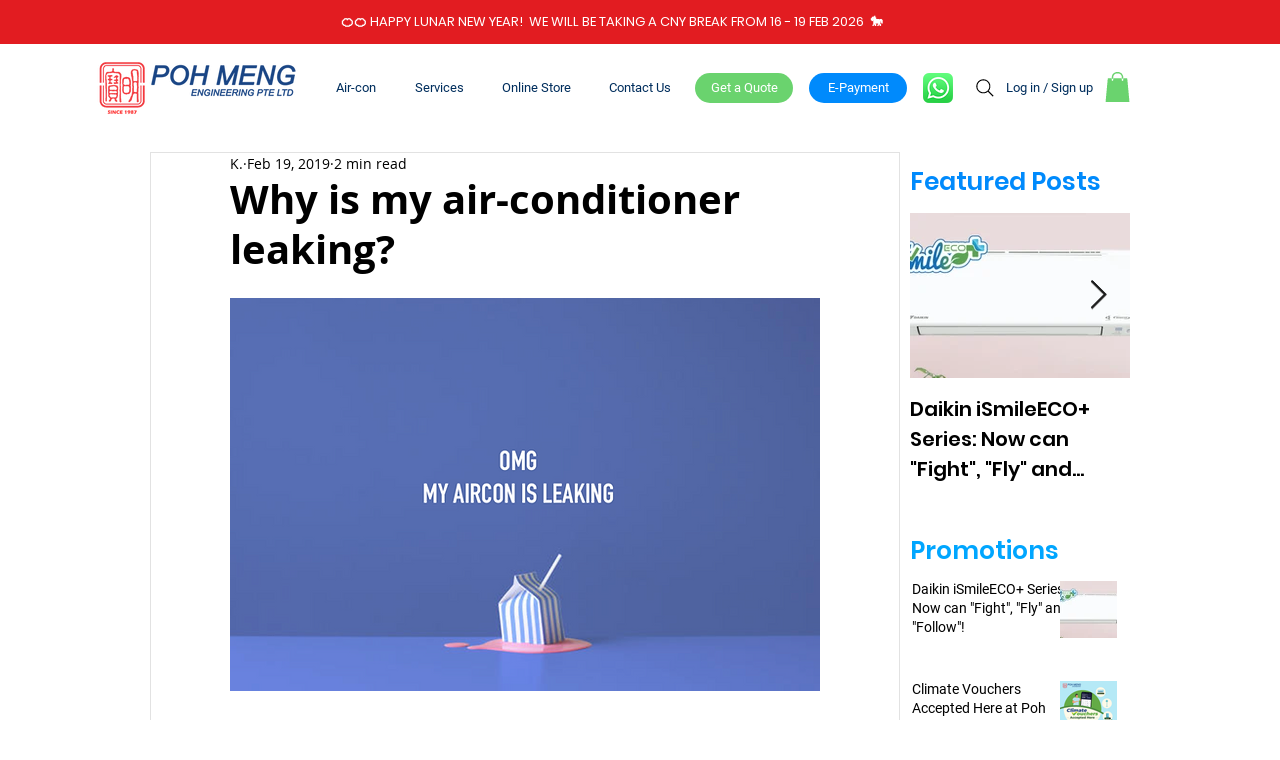

--- FILE ---
content_type: text/css; charset=utf-8
request_url: https://www.pohmeng.com.sg/_serverless/pro-gallery-css-v4-server/layoutCss?ver=2&id=61u23-not-scoped&items=4808_1600_2005%7C4603_1600_1746&container=1539.6875_590_500_720&options=gallerySizeType:px%7CenableInfiniteScroll:true%7CtitlePlacement:SHOW_ON_HOVER%7CarrowsSize:23%7CslideshowInfoSize:0%7CgalleryLayout:9%7CisVertical:false%7CnumberOfImagesPerRow:2%7CgallerySizePx:300%7CcubeRatio:1%7CcubeType:fill%7CimageMargin:10%7CgalleryThumbnailsAlignment:bottom%7CthumbnailSpacings:0
body_size: -130
content:
#pro-gallery-61u23-not-scoped .pro-gallery-parent-container{ width: 590px !important; height: 500px !important; } #pro-gallery-61u23-not-scoped [data-hook="item-container"][data-idx="0"].gallery-item-container{opacity: 1 !important;display: block !important;transition: opacity .2s ease !important;top: 0px !important;left: 0px !important;right: auto !important;height: 500px !important;width: 590px !important;} #pro-gallery-61u23-not-scoped [data-hook="item-container"][data-idx="0"] .gallery-item-common-info-outer{height: 100% !important;} #pro-gallery-61u23-not-scoped [data-hook="item-container"][data-idx="0"] .gallery-item-common-info{height: 100% !important;width: 100% !important;} #pro-gallery-61u23-not-scoped [data-hook="item-container"][data-idx="0"] .gallery-item-wrapper{width: 590px !important;height: 500px !important;margin: 0 !important;} #pro-gallery-61u23-not-scoped [data-hook="item-container"][data-idx="0"] .gallery-item-content{width: 590px !important;height: 500px !important;margin: 0px 0px !important;opacity: 1 !important;} #pro-gallery-61u23-not-scoped [data-hook="item-container"][data-idx="0"] .gallery-item-hover{width: 590px !important;height: 500px !important;opacity: 1 !important;} #pro-gallery-61u23-not-scoped [data-hook="item-container"][data-idx="0"] .item-hover-flex-container{width: 590px !important;height: 500px !important;margin: 0px 0px !important;opacity: 1 !important;} #pro-gallery-61u23-not-scoped [data-hook="item-container"][data-idx="0"] .gallery-item-wrapper img{width: 100% !important;height: 100% !important;opacity: 1 !important;} #pro-gallery-61u23-not-scoped [data-hook="item-container"][data-idx="1"].gallery-item-container{opacity: 1 !important;display: block !important;transition: opacity .2s ease !important;top: 0px !important;left: 590px !important;right: auto !important;height: 500px !important;width: 590px !important;} #pro-gallery-61u23-not-scoped [data-hook="item-container"][data-idx="1"] .gallery-item-common-info-outer{height: 100% !important;} #pro-gallery-61u23-not-scoped [data-hook="item-container"][data-idx="1"] .gallery-item-common-info{height: 100% !important;width: 100% !important;} #pro-gallery-61u23-not-scoped [data-hook="item-container"][data-idx="1"] .gallery-item-wrapper{width: 590px !important;height: 500px !important;margin: 0 !important;} #pro-gallery-61u23-not-scoped [data-hook="item-container"][data-idx="1"] .gallery-item-content{width: 590px !important;height: 500px !important;margin: 0px 0px !important;opacity: 1 !important;} #pro-gallery-61u23-not-scoped [data-hook="item-container"][data-idx="1"] .gallery-item-hover{width: 590px !important;height: 500px !important;opacity: 1 !important;} #pro-gallery-61u23-not-scoped [data-hook="item-container"][data-idx="1"] .item-hover-flex-container{width: 590px !important;height: 500px !important;margin: 0px 0px !important;opacity: 1 !important;} #pro-gallery-61u23-not-scoped [data-hook="item-container"][data-idx="1"] .gallery-item-wrapper img{width: 100% !important;height: 100% !important;opacity: 1 !important;} #pro-gallery-61u23-not-scoped .pro-gallery-prerender{height:500px !important;}#pro-gallery-61u23-not-scoped {height:500px !important; width:590px !important;}#pro-gallery-61u23-not-scoped .pro-gallery-margin-container {height:500px !important;}#pro-gallery-61u23-not-scoped .one-row:not(.thumbnails-gallery) {height:500px !important; width:590px !important;}#pro-gallery-61u23-not-scoped .one-row:not(.thumbnails-gallery) .gallery-horizontal-scroll {height:500px !important;}#pro-gallery-61u23-not-scoped .pro-gallery-parent-container:not(.gallery-slideshow) [data-hook=group-view] .item-link-wrapper::before {height:500px !important; width:590px !important;}#pro-gallery-61u23-not-scoped .pro-gallery-parent-container {height:500px !important; width:590px !important;}